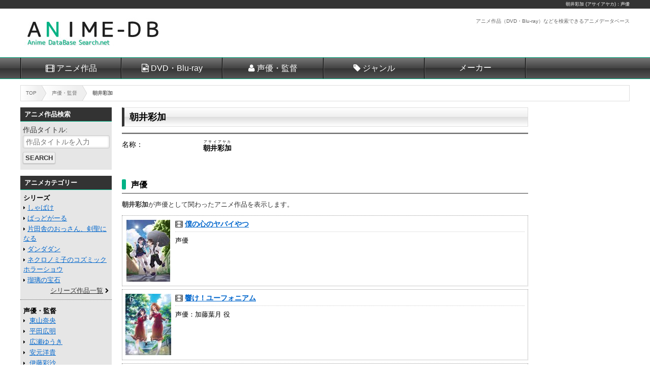

--- FILE ---
content_type: text/html; charset=UTF-8
request_url: https://anime.dbsearch.net/person/%E6%9C%9D%E4%BA%95%E5%BD%A9%E5%8A%A0.html
body_size: 4759
content:
<!DOCTYPE html>
<html lang="ja">
<head prefix="og: http://ogp.me/ns# fb: http://ogp.me/ns/fb# article: http://ogp.me/ns/article#">
<meta charset="utf-8">
<meta name="robots" content="index,follow">
<meta name="viewport" content="width=device-width">
<meta name="format-detection" content="telephone=no">
<meta name="keywords" content="朝井彩加 (アサイアヤカ)">
<meta name="description" content="朝井彩加 (アサイアヤカ)が声優として参加したアニメなどのDVD・Blu-ray作品を表示します。アニメーション作品などの関連作品を検索できます。">
<meta name="author" content="アニメデータベース">
<meta name="copyright" content="Copyright &copy; 2026 dbsearch.net, All rights reserved.">
<meta name="date" content="2026-01-10T01:01:29+09:00">
<meta property="og:locale" content="ja_JP">
<meta property="og:site_name" content="アニメデータベース">
<meta property="og:title" content="朝井彩加 (アサイアヤカ)：声優｜アニメデータベース">
<meta property="og:type" content="article">
<meta property="og:url" content="https://anime.dbsearch.net/person/%E6%9C%9D%E4%BA%95%E5%BD%A9%E5%8A%A0.html">
<meta property="og:image" content="https://anime.dbsearch.net/img/logo_ogp.jpg">
<meta property="og:description" content="朝井彩加 (アサイアヤカ)が声優として参加したアニメなどのDVD・Blu-ray作品を表示します。アニメーション作品などの関連作品を検索できます。">
<title>朝井彩加 (アサイアヤカ)：声優｜アニメデータベース</title>
<link rel="prefetch" href="//www.google-analytics.com/analytics.js" as="script">
<link rel="prefetch" href="//ajax.googleapis.com/ajax/libs/jquery/2.1.0/jquery.min.js" as="script">
<link rel="dns-prefetch preconnect" href="//www.googletagmanager.com/">
<link rel="alternate" type="application/rss+xml" title="RSS" href="https://anime.dbsearch.net/index.rdf">
<link rel="stylesheet" type="text/css" href="../css/response.css" media="all">
<link rel="stylesheet" type="text/css" href="../css/common.css">
<link rel="stylesheet" type="text/css" href="detail.css" media="all">
<link rel="stylesheet" type="text/css" href="../css/font-awesome.min.css">
<!--[if IE]>
<meta http-equiv="X-UA-Compatible" content="IE=edge">
<![endif]-->
<!--[if lt IE 8]>
<script src="https://ie7-js.googlecode.com/svn/version/2.1(beta4)/IE8.js"></script>
<![endif]-->
<!--[if lt IE 9]>
<script src="//html5shiv.googlecode.com/svn/trunk/html5.js"></script>
<script src="//css3-mediaqueries-js.googlecode.com/svn/trunk/css3-mediaqueries.js"></script>
<![endif]-->
<script type="text/javascript" src="//ajax.googleapis.com/ajax/libs/jquery/2.1.0/jquery.min.js"></script>
<script type="text/javascript" src="../js/jquery.lazyload.min.js"></script>
<script type="text/javascript" src="../js/lazyimg.js"></script>
<script type="text/javascript" src="../js/common.php"></script>
<script type="text/javascript" src="../js/googleAnalytics.js"></script>
</head>

<body>
<!-- wrapper -->
<div id="wrapper">

<!-- header -->
<header>
<div id="pagetop"><h1><a href="https://anime.dbsearch.net/person/%E6%9C%9D%E4%BA%95%E5%BD%A9%E5%8A%A0.html">朝井彩加 (アサイアヤカ)</a>：声優</h1></div>
<div id="headertop">
<div id="logo"><a href="//anime.dbsearch.net/"><img src="//anime.dbsearch.net/img/logo.jpg" width="300" height="60" alt="アニメ"></a></div>
<div id="toptxt"><p>アニメ作品（DVD・Blu-ray）などを検索できるアニメデータベース</p></div>
</div>
<!-- Nav -->
<nav id="headernavi">
<div id="toggle"><a href="#">Menu</a></div>
<ul id="menu" class="">
<li><a href="//anime.dbsearch.net/series/" class="icon-series">アニメ作品</a></li>
<li><a href="//anime.dbsearch.net/item/" class="icon-item">DVD・Blu-ray</a></li>
<li><a href="//anime.dbsearch.net/person/" class="icon-actor">声優・監督</a></li>
<li><a href="//anime.dbsearch.net/genre/" class="icon-genre">ジャンル</a></li>
<li><a href="//anime.dbsearch.net/maker/" class="icon-maker">メーカー</a></li>
<!--<li><a href="http://anime.dbsearch.net/search/" class="icon-search">詳細検索</a></li>-->
</ul>
</nav>
<!-- /Nav -->
</header>
<!-- header/end -->

<!-- contents -->
<div id="contents">

<!-- pankuz -->
<nav id="pankuz">
<ol>
<li itemscope itemtype="http://data-vocabulary.org/Breadcrumb"><a href="https://anime.dbsearch.net" itemprop="url"><span itemprop="title">TOP</span></a></li>
<li itemscope itemtype="http://data-vocabulary.org/Breadcrumb"><a href="https://anime.dbsearch.net/person/" itemprop="url"><span itemprop="title">声優・監督</span></a></li>
<li itemscope itemtype="http://data-vocabulary.org/Breadcrumb"><a href="https://anime.dbsearch.net/person/%E6%9C%9D%E4%BA%95%E5%BD%A9%E5%8A%A0.html" itemprop="url"><span itemprop="title">朝井彩加</span></a></li>
</ol>
</nav>
<!-- pankuz/end -->

<!-- main -->
<div id="main">
<!-- main-inner -->
<div id="main-inner">

<article>
<h2 class="titleh2">朝井彩加</h2>

<div id="infoTable">


<div id="infoBox">
<dl id="infodl">
<dt>名称</dt>
<dd>
<p><ruby><strong>朝井彩加</strong><rp>（</rp><rt>アサイアヤカ</rt><rp>）</rp></ruby></p>
</dd>
</dl>
</div>

</div>

<!-- Image-Area -->
<!-- Image-Area/end -->

<section class="itemlist">
<h3 class="titleh3">声優</h3>
<p class="pnp"><strong>朝井彩加</strong>が声優として関わったアニメ作品を表示します。</p>
<ul class="lazy-container">
<li>
<section class="itembox">
<a href="https://al.dmm.com/?lurl=https%3A%2F%2Fwww.dmm.com%2Fmono%2Fdvd%2F-%2Fdetail%2F%3D%2Fcid%3Dn_645eyxa14833%2F&af_id=dangan-991&ch=api" target="_blank" class="itemimg" title="DMM.com"><img class="lazy" src="../img/space.png" data-original="https://pics.dmm.com/mono/movie/animation/n_645eyxa14833/n_645eyxa14833pt.jpg" alt=""></a>
<div class="iteminfo">
<h4 class="series"><a href="https://anime.dbsearch.net/series/%E5%83%95%E3%81%AE%E5%BF%83%E3%81%AE%E3%83%A4%E3%83%90%E3%82%A4%E3%82%84%E3%81%A4.html">僕の心のヤバイやつ</a></h4>
<div class="itemwork"><p>声優</p></div>
</div>
</section>
</li><li>
<section class="itembox">
<a href="https://al.dmm.com/?lurl=https%3A%2F%2Fwww.dmm.com%2Fmono%2Fdvd%2F-%2Fdetail%2F%3D%2Fcid%3Dn_613pcxe53366%2F&af_id=dangan-991&ch=api" target="_blank" class="itemimg" title="DMM.com"><img class="lazy" src="../img/space.png" data-original="https://pics.dmm.com/mono/movie/animation/n_613pcxe53366/n_613pcxe53366pt.jpg" alt=""></a>
<div class="iteminfo">
<h4 class="series"><a href="https://anime.dbsearch.net/series/%E9%9F%BF%E3%81%91%EF%BC%81%E3%83%A6%E3%83%BC%E3%83%95%E3%82%A9%E3%83%8B%E3%82%A2%E3%83%A0.html">響け！ユーフォニアム</a></h4>
<div class="itemwork"><p>声優：加藤葉月 役</p></div>
</div>
</section>
</li><li>
<section class="itembox">
<a href="https://al.dmm.com/?lurl=https%3A%2F%2Fwww.dmm.com%2Fmono%2Fdvd%2F-%2Fdetail%2F%3D%2Fcid%3Dn_627bixa1257%2F&af_id=dangan-991&ch=api" target="_blank" class="itemimg" title="DMM.com"><img class="lazy" src="../img/space.png" data-original="https://pics.dmm.com/mono/movie/animation/n_627bixa1257/n_627bixa1257pt.jpg" alt=""></a>
<div class="iteminfo">
<h4 class="series"><a href="https://anime.dbsearch.net/series/%E3%83%87%E3%82%B8%E3%83%A2%E3%83%B3%E3%82%A2%E3%83%89%E3%83%99%E3%83%B3%E3%83%81%E3%83%A3%E3%83%BC02.html">デジモンアドベンチャー02</a></h4>
<div class="itemwork"><p>声優</p></div>
</div>
</section>
</li><li>
<section class="itembox">
<a href="https://al.dmm.com/?lurl=https%3A%2F%2Fwww.dmm.com%2Fmono%2Fdvd%2F-%2Fdetail%2F%3D%2Fcid%3Dn_609bcxa1731%2F&af_id=dangan-991&ch=api" target="_blank" class="itemimg" title="DMM.com"><img class="lazy" src="../img/space.png" data-original="https://pics.dmm.com/mono/movie/animation/n_609bcxa1731/n_609bcxa1731pt.jpg" alt=""></a>
<div class="iteminfo">
<h4 class="series"><a href="https://anime.dbsearch.net/series/%E3%83%96%E3%83%A9%E3%83%83%E3%82%AF%E2%98%85%E2%98%85%E3%83%AD%E3%83%83%E3%82%AF%E3%82%B7%E3%83%A5%E3%83%BC%E3%82%BF%E3%83%BC%20DAWN%20FALL.html">ブラック★★ロックシューター DAWN FALL</a></h4>
<div class="itemwork"><p>声優</p></div>
</div>
</section>
</li><li>
<section class="itembox">
<a href="https://al.dmm.com/?lurl=https%3A%2F%2Fwww.dmm.com%2Fmono%2Fdvd%2F-%2Fdetail%2F%3D%2Fcid%3Dn_6161000758383%2F&af_id=dangan-991&ch=api" target="_blank" class="itemimg" title="DMM.com"><img class="lazy" src="../img/space.png" data-original="https://pics.dmm.com/mono/movie/animation/n_6161000758383/n_6161000758383pt.jpg" alt=""></a>
<div class="iteminfo">
<h4 class="series"><a href="https://anime.dbsearch.net/series/%E3%83%8F%E3%82%A4%E3%82%B9%E3%82%B3%E3%82%A2%E3%82%AC%E3%83%BC%E3%83%AB.html">ハイスコアガール</a></h4>
<div class="itemwork"><p>声優</p></div>
</div>
</section>
</li><li>
<section class="itembox">
<a href="https://www.dmm.com/mono/dvd/-/detail/=/cid=n_613pcxp50674/dangan-991" target="_blank" class="itemimg" title="DMM.com"><img class="lazy" src="../img/space.png" data-original="https://pics.dmm.com/mono/movie/animation/n_613pcxp50674/n_613pcxp50674pt.jpg" alt=""></a>
<div class="iteminfo">
<h4 class="series"><a href="https://anime.dbsearch.net/series/%E6%B6%88%E6%BB%85%E9%83%BD%E5%B8%82.html">消滅都市</a></h4>
<div class="itemwork"><p>声優</p></div>
</div>
</section>
</li><li>
<section class="itembox">
<a href="http://www.dmm.com/mono/dvd/-/detail/=/cid=n_627biba3198/dangan-991" target="_blank" class="itemimg" title="DMM.com"><img class="lazy" src="../img/space.png" data-original="https://pics.dmm.com/mono/movie/animation/n_627biba3198/n_627biba3198pt.jpg" alt=""></a>
<div class="iteminfo">
<h4 class="series"><a href="https://anime.dbsearch.net/series/%E3%82%A2%E3%82%A4%E3%82%AB%E3%83%84%EF%BC%81.html">アイカツ！</a></h4>
<div class="itemwork"><p>声優：桜庭ローラ 役</p></div>
</div>
</section>
</li><li>
<section class="itembox">
<a href="https://amazon.jp/o/ASIN/B076QJTMGW/dbsearch-22" target="_blank" class="itemimg" title="Amazon"><img class="lazy" src="../img/space.png" data-original="https://images-na.ssl-images-amazon.com/images/P/B076QJTMGW.09.MAIN._SX90_AA129_CR20,0,90,129_SCLZZZZZZZ_.jpg" alt=""></a>
<div class="iteminfo">
<h4 class="series"><a href="https://anime.dbsearch.net/series/%E6%96%B0%E5%A6%B9%E9%AD%94%E7%8E%8B%E3%81%AE%E5%A5%91%E7%B4%84%E8%80%85.html">新妹魔王の契約者</a></h4>
<div class="itemwork"><p>声優：成瀬澪 役</p></div>
</div>
</section>
</li><li>
<section class="itembox">
<a href="http://www.dmm.com/mono/dvd/-/detail/=/cid=n_622vpxy71576/dangan-991" target="_blank" class="itemimg" title="DMM.com"><img class="lazy" src="../img/space.png" data-original="https://pics.dmm.com/mono/movie/animation/n_622vpxy71576/n_622vpxy71576pt.jpg" alt=""></a>
<div class="iteminfo">
<h4 class="series"><a href="https://anime.dbsearch.net/series/%E3%81%8A%E9%85%92%E3%81%AF%E5%A4%AB%E5%A9%A6%E3%81%AB%E3%81%AA%E3%81%A3%E3%81%A6%E3%81%8B%E3%82%89.html">お酒は夫婦になってから</a></h4>
<div class="itemwork"><p>声優</p></div>
</div>
</section>
</li><li>
<section class="itembox">
<a href="http://www.dmm.com/mono/dvd/-/detail/=/cid=n_747kaxa7532/dangan-991" target="_blank" class="itemimg" title="DMM.com"><img class="lazy" src="../img/space.png" data-original="https://pics.dmm.com/mono/movie/animation/n_747kaxa7532/n_747kaxa7532pt.jpg" alt=""></a>
<div class="iteminfo">
<h4 class="series"><a href="https://anime.dbsearch.net/series/%E3%82%AB%E3%83%96%E3%82%AD%E3%83%96%EF%BC%81.html">カブキブ！</a></h4>
<div class="itemwork"><p>声優</p></div>
</div>
</section>
</li></ul>
</section>

<p class="updatep">更新日：<time itemprop="dateModified" datetime="2026-01-10T01:01:29+09:00">2026年01月10日 01時01分29秒</time></p>

<section id="introduction-box">
<h3>朝井彩加 (アサイアヤカ)について</h3>
<p><strong>朝井彩加</strong>（アサイアヤカ）は、アニメの声優。このページでは朝井彩加の公式ホームページ・ブログ、Twitterなどの情報の他、朝井彩加が関わるアニメーション作品（DVD・Blu-ray）などを掲載します。</p>
</section>

</article>

<!-- Image-Area -->
<!-- Image-Area/end -->

<nav class="bottombar">
<ul>
<li>
<span class="homelink"><a href="https://anime.dbsearch.net" title="アニメのデータベーストップ">アニメデータベース</a></span>
</li><li>
<span class="prevlink"><a href="https://anime.dbsearch.net/person/" title="声優・監督のトップページへ戻る">声優・監督</a></span>
</li><li>
<span class="toplink"><a href="#pagetop" title="朝井彩加 (アサイアヤカ)のページ上部に戻る">Top of Page</a></span>
</li>
</ul>
</nav>

</div>
<!-- main-inner/end -->
</div>
<!-- main/end -->

<!-- left-sidebar -->
<div id="left-sidebar">
<div id="left-sidebar-inner">
<aside id="side-style">
<!--<section>
<ul class="img180list">
<li><span class="imgbox180_300_base_1"></span></li>
<li><span class="imgbox180_300_base_2"></span></li>
</ul>
</section>-->
<nav class="subsearch">
<h2>アニメ作品検索</h2>
<form action="//anime.dbsearch.net/item/search.html" method="GET" enctype="multipart/form-data">
<label for="words">作品タイトル</label>
<input name="words" type="text" id="title" maxlength="255" placeholder="作品タイトルを入力" class="textb">
<input name="search_keyword" type="submit" value="Search" class="submit">
</form>
</nav>
<div class="side-div">
<h2>アニメカテゴリー</h2>
<nav>
<h3 class="catetitle">シリーズ</h3>
<ul>
<li class="linkicon_b"><a href="//anime.dbsearch.net/series/%E3%81%97%E3%82%83%E3%81%B0%E3%81%91.html">しゃばけ</a></li>
<li class="linkicon_b"><a href="//anime.dbsearch.net/series/%E3%81%B0%E3%81%A3%E3%81%A9%E3%81%8C%E3%83%BC%E3%82%8B.html">ばっどがーる</a></li>
<li class="linkicon_b"><a href="//anime.dbsearch.net/series/%E7%89%87%E7%94%B0%E8%88%8E%E3%81%AE%E3%81%8A%E3%81%A3%E3%81%95%E3%82%93%E3%80%81%E5%89%A3%E8%81%96%E3%81%AB%E3%81%AA%E3%82%8B.html">片田舎のおっさん、剣聖になる</a></li>
<li class="linkicon_b"><a href="//anime.dbsearch.net/series/%E3%83%80%E3%83%B3%E3%83%80%E3%83%80%E3%83%B3.html">ダンダダン</a></li>
<li class="linkicon_b"><a href="//anime.dbsearch.net/series/%E3%83%8D%E3%82%AF%E3%83%AD%E3%83%8E%E3%83%9F%E5%AD%90%E3%81%AE%E3%82%B3%E3%82%BA%E3%83%9F%E3%83%83%E3%82%AF%E3%83%9B%E3%83%A9%E3%83%BC%E3%82%B7%E3%83%A7%E3%82%A6.html">ネクロノミ子のコズミックホラーショウ</a></li>
<li class="linkicon_b"><a href="//anime.dbsearch.net/series/%E7%91%A0%E7%92%83%E3%81%AE%E5%AE%9D%E7%9F%B3.html">瑠璃の宝石</a></li>
<li class="listlink"><a href="//anime.dbsearch.net/series/">シリーズ作品一覧</a></li>
</ul>
</nav>
<nav>
<h3 class="catetitle">声優・監督</h3>
<ul>
<li class="linkicon_b">
<a href="//anime.dbsearch.net/person/%E6%9D%B1%E5%B1%B1%E5%A5%88%E5%A4%AE.html">東山奈央</a>
</li><li class="linkicon_b">
<a href="//anime.dbsearch.net/person/%E5%B9%B3%E7%94%B0%E5%BA%83%E6%98%8E.html">平田広明</a>
</li><li class="linkicon_b">
<a href="//anime.dbsearch.net/person/%E5%BA%83%E7%80%AC%E3%82%86%E3%81%86%E3%81%8D.html">広瀬ゆうき</a>
</li><li class="linkicon_b">
<a href="//anime.dbsearch.net/person/%E5%AE%89%E5%85%83%E6%B4%8B%E8%B2%B4.html">安元洋貴</a>
</li><li class="linkicon_b">
<a href="//anime.dbsearch.net/person/%E4%BC%8A%E8%97%A4%E5%BD%A9%E6%B2%99.html">伊藤彩沙</a>
</li><li class="linkicon_b">
<a href="//anime.dbsearch.net/person/%E5%B0%8F%E8%A5%BF%E5%85%8B%E5%B9%B8.html">小西克幸</a>
</li><li class="listlink">
<a href="//anime.dbsearch.net/person/">声優・監督検索</a>
</li>
</ul>
</nav>
<nav>
<h3 class="catetitle">メーカー</h3>
<ul>
<li class="linkicon_b"><a href="//anime.dbsearch.net/maker/%E3%82%BD%E3%83%8B%E3%83%BC%E3%83%9F%E3%83%A5%E3%83%BC%E3%82%B8%E3%83%83%E3%82%AF.html">ソニーミュージック</a></li>
<li class="linkicon_b"><a href="//anime.dbsearch.net/maker/%E3%82%AD%E3%83%B3%E3%82%B0%E3%83%AC%E3%82%B3%E3%83%BC%E3%83%89.html">キングレコード</a></li>
<li class="linkicon_b"><a href="//anime.dbsearch.net/maker/%E3%83%95%E3%82%A1%E3%82%A4%E3%83%B3%E3%83%95%E3%82%A3%E3%83%AB%E3%83%A0%E3%82%BA.html">ファインフィルムズ</a></li>
<li class="linkicon_b"><a href="//anime.dbsearch.net/maker/%E3%83%8F%E3%83%94%E3%83%8D%E3%83%83%E3%83%88%E3%83%BB%E3%83%94%E3%82%AF%E3%83%81%E3%83%A3%E3%83%BC%E3%82%BA.html">ハピネット・ピクチャーズ</a></li>
<li class="linkicon_b"><a href="//anime.dbsearch.net/maker/%E3%82%AA%E3%83%87%E3%83%83%E3%82%B5%E3%83%BB%E3%82%A8%E3%83%B3%E3%82%BF%E3%83%86%E3%82%A4%E3%83%B3%E3%83%A1%E3%83%B3%E3%83%88.html">オデッサ・エンタテインメント</a></li>
<li class="linkicon_b"><a href="//anime.dbsearch.net/maker/%E3%83%93%E3%83%BC%E3%82%A4%E3%83%B3%E3%82%B0.html">ビーイング</a></li>
<li class="listlink"><a href="//anime.dbsearch.net/maker/">メーカー一覧</a></li>
</ul>
</nav>
<nav>
<h3 class="catetitle">アニメ情報</h3>
<ul>
<li class="linkicon_b"><a href="//anime.dbsearch.net/new/">アニメ新作一覧</a></li>
<li class="linkicon_b"><a href="//anime.dbsearch.net/release/">発売予定カレンダー</a></li>
</ul>
</nav>

<section>
<h3 class="catetitle">姉妹サイト</h3>
<ul>
<li class="linkicon_b"><a href="//comic.dbsearch.net/" target="_blank" rel="nofollow">漫画データベース</a></li>
<li class="linkicon_b"><a href="//lightnovel.dbsearch.net/" target="_blank">ライトノベルデータベース</a></li>
<li class="linkicon_b"><a href="//animesong.dbsearch.net/" target="_blank">アニソンデータベース</a></li>
<li class="linkicon_b"><a href="//figure.dbsearch.net/" target="_blank">フィギュアデータベース</a></li>
</ul>
</section></div>
</aside>
</div>
</div>
<!-- left-sidebar/end -->

<!-- right-sidebar -->
<div id="right-sidebar">
<div id="right-sidebar-inner">
<aside>
<!--
<section>
<h3 class="imagetitle">【PR】アダルト電子書籍</h3>
<ul class="img180list">
<li><span class="imgbox180_300_title_1"></span></li>
<li><span class="imgbox180_300_title_2"></span></li>
<li><span class="imgbox180_300_title_3"></span></li>
<li class="listlink"><a href="http://adultcomic.dbsearch.net/pickup/">注目コミック一覧</a></li>
</ul>
</section>
-->
</aside>
</div>
</div>
<!-- right-sidebar/end -->
</div>
<!-- contents/end -->

<!-- footer -->
<footer>
<aside id="creditlink">
<ul>
<li>Powered by <a href="https://affiliate.dmm.com/api/">DMM.com Webサービス</a></li>
</ul>
</aside>
<p class="sitetitle">アニメのDVD・Blu-ray作品を声優やスタッフから検索できるアニメ検索ＤＢ</p>
<p><small>2015&copy; dbsearch.net</small></p>
</footer>
<!-- footer/end -->

</div>
<!-- wrapper/end -->
</body>
</html>

--- FILE ---
content_type: text/css
request_url: https://anime.dbsearch.net/person/detail.css
body_size: 1077
content:
@charset "utf-8";
/* CSS Document */

/*-- 共通 --*/

/*-- Lazy Img --*/
img.lazy {width:90px; height:122px;}

/*-- モバイルレイアウト : 768 px以下 --*/
@media only screen and (min-width: 0px) and (max-width: 768px) {
  /**ITEM INFO**/
  #infoTable {width:100%; margin:0 auto; font-size:90%;}
  #imgBox {width:200px; box-sizing:border-box; margin:0 auto 24px;}
  #imgBox .siteimg {display:block; max-width:200px; margin:0 auto; vertical-align:top;}
  #infoBox {width:100%; box-sizing:border-box; margin-bottom:24px; text-align:left;}
  #infodl {display:table; width:100%; margin:0 auto 12px; padding:0 10px; border-top:solid 2px #666666; box-sizing:border-box;}
  #infodl dt {display:inline-block; width:20%; padding:10px 0; vertical-align:top; border-top:solid 1px #CCCCCC;}
  #infodl dt:after {content:"：";}
  #infodl dd {display:inline-block; width:80%; padding:10px 0; vertical-align:top; border-top:solid 1px #CCCCCC;}
  #infodl dd a {display:inline-block; margin:0; border:#999 1px solid; padding:6px 8px; color:#333; text-decoration:none; background-color:#FAFAFA; -webkit-border-radius:6px; -moz-border-radius:6px; -ms-border-radius:6px; border-radius:6px;}
  #infodl dd a:hover {color:#900;  background-color:#FFF;}
  #infodl dd .exlink a:after {font-family:'FontAwesome'; content:"\f08e"; font-size:100%; color:#333; margin: 0 2px; text-decoration:none;}
  /**ITEM LIST**/
  .itemlist{width:100%; margin:0 auto 12px; box-sizing:border-box;}
  .itemlist ul{width:95%; margin:0 auto;}
  .itemlist li{width:100%; margin-bottom:6px; vertical-align:top; display:inline-block;}
  .itemlist li .itembox{display:table; width:100%; margin:0 auto; padding:8px 6px 8px; border:dotted 1px #999999; box-sizing:border-box; text-align:left;}
  .itemlist li .iteminfo{display:table-cell; width:auto; padding-left:6px; line-height:1.2;}
  .itemlist li .ndate{color:#666; font-size:70%; text-align:left;}
  .itemlist li .ndate span{display:inline-block; color:#fff; font-size:65%; background-color:#F00; padding:0 3px; margin-right:4px;}
  .itemimg {display:table-cell; width:90px; margin:0; vertical-align:top;}
  .iteminfo .itemwork {display:block; width:100%; margin:6px 0 0; padding:6px 0 0; border-top:#CCC 1px dotted;}
  .iteminfo .itemwork p {display:inline-block; width:auto; font-size:80%;}
  .iteminfo .title,.iteminfo .maker,.iteminfo .artist,.iteminfo .series {margin-bottom:6px;}
}

/*-- タブレットレイアウト 769 px ～ 1024 px --*/
@media only screen and (min-width: 769px) and (max-width: 1024px){
  /**ITEM INFO**/
  #infoTable {width:100%; font-size:90%;}
  #imgBox {width:200px; box-sizing:border-box; margin:0 auto 24px;}
  #imgBox .siteimg {display:block; max-width:200px; margin:0 auto; vertical-align:top;}
  #infoBox {width:100%; box-sizing:border-box; margin-bottom:24px; text-align:left;}
  #infodl {display:table; width:100%; margin:0 auto 12px; border-top:solid 2px #666666;}
  #infodl dt {display:inline-block; width:20%; padding:10px 0; vertical-align:top; border-top:solid 1px #CCCCCC;}
  #infodl dt:after {content:"：";}
  #infodl dd {display:inline-block; width:80%; padding:10px 0; vertical-align:top; border-top:solid 1px #CCCCCC;}
  #infodl dd a {color:#333; text-decoration:underline;}
  #infodl dd a:hover {color:#900; text-decoration:none;}
  #infodl dd .exlink:after {font-family:'FontAwesome'; content:"\f08e"; font-size:100%; color:#333; margin: 0 2px; text-decoration:none;}
  /**ITEM LIST**/
  .itemlist {width:100%; margin:0 auto 12px; box-sizing:border-box;}
  .itemlist ul {width:100%; margin:0 auto 12px; text-align:left;}
  .itemlist li {width:100%; display:inline-block; margin-bottom:6px; vertical-align:top; text-align:center;}
  .itemlist li .itembox {display:table; width:100%; margin:0 auto; padding:8px 6px 8px; border:dotted 1px #999999; box-sizing:border-box;}
  .itemlist li .iteminfo {display:table-cell; text-align:left; padding-left:8px; line-height:1.2;}
  .itemlist li img:hover {filter: alpha(opacity=70); opacity:0.7; -moz-opacity:0.7;}
  .itemlist li .ndate {color:#666; font-size:80%; text-align:left;}
  .itemimg {display:table-cell; width:90px; overflow:hidden; margin:0; vertical-align:top;}
  .iteminfo .itemwork {display:block; width:100%; margin:6px 0 0; padding:6px 0 0; border-top:#CCC 1px dotted;}
  .iteminfo .itemwork p {display:inline-block; width:auto; font-size:80%;}
  .iteminfo .title,.iteminfo .maker,.iteminfo .artist,.iteminfo .series {margin-bottom:6px;}
}

/*-- デスクトップレイアウト 1024 px ～最大 1280px/16Col  --*/
@media only screen and (min-width: 1025px) {
  /**ITEM INFO**/
  #infoTable {width:100%; display:table; margin-bottom:24px; font-size:90%;}
  #imgBox {width:35%; box-sizing:border-box; display:table-cell; vertical-align:top; padding:0 12px;}
  #imgBox .siteimg {display:block; max-width:200px; margin:0 auto; vertical-align:top;}
  #infoBox {width:65%; box-sizing:border-box; display:table-cell; vertical-align:top; text-align:left;}
  #infodl {display:table; width:100%; margin:0 auto 12px; border-top:solid 2px #666666;}
  #infodl dt {display:inline-block; width:20%; padding:10px 0; vertical-align:top; border-top:solid 1px #CCCCCC;}
  #infodl dt:after {content:"：";}
  #infodl dd {display:inline-block; width:80%; padding:10px 0; vertical-align:top; border-top:solid 1px #CCCCCC;}
  #infodl dd a {color:#333; text-decoration:underline;}
  #infodl dd a:hover {color:#900; text-decoration:none;}
  #infodl dd .exlink:after {font-family:'FontAwesome'; content:"\f08e"; font-size:100%; color:#333; margin: 0 2px; text-decoration:none;}
  /**ITEM LIST**/
  .itemlist {width:100%; margin:0 auto 12px; box-sizing:border-box;}
  .itemlist ul {width:100%; margin:0 auto 12px; text-align:left;}
  .itemlist li {width:100%; display:inline-block; margin-bottom:6px; vertical-align:top; text-align:center;}
  .itemlist li .itembox {display:table; width:100%; margin:0 auto; padding:8px 6px 8px; border:dotted 1px #999999; box-sizing:border-box;}
  .itemlist li .iteminfo {display:table-cell; text-align:left; padding-left:8px; line-height:1.2;}
  .itemlist li img:hover {filter: alpha(opacity=70); opacity:0.7; -moz-opacity:0.7;}
  .itemlist li .ndate {color:#666; font-size:80%; text-align:left;}
  .itemimg {display:table-cell; width:90px; overflow:hidden; margin:0; vertical-align:top;}
  .iteminfo .itemwork {display:block; width:100%; margin:6px 0 0; padding:6px 0 0; border-top:#CCC 1px dotted;}
  .iteminfo .itemwork p {display:inline-block; width:auto; font-size:80%;}
  .iteminfo .title,.iteminfo .maker,.iteminfo .artist,.iteminfo .series {margin-bottom:6px;}
}


--- FILE ---
content_type: text/plain
request_url: https://www.google-analytics.com/j/collect?v=1&_v=j102&a=484850785&t=pageview&_s=1&dl=https%3A%2F%2Fanime.dbsearch.net%2Fperson%2F%25E6%259C%259D%25E4%25BA%2595%25E5%25BD%25A9%25E5%258A%25A0.html&ul=en-us%40posix&dt=%E6%9C%9D%E4%BA%95%E5%BD%A9%E5%8A%A0%20(%E3%82%A2%E3%82%B5%E3%82%A4%E3%82%A2%E3%83%A4%E3%82%AB)%EF%BC%9A%E5%A3%B0%E5%84%AA%EF%BD%9C%E3%82%A2%E3%83%8B%E3%83%A1%E3%83%87%E3%83%BC%E3%82%BF%E3%83%99%E3%83%BC%E3%82%B9&sr=1280x720&vp=1280x720&_u=KGBAgEAjAAAAACAAI~&jid=1221633433&gjid=114797140&cid=2012439817.1768424005&tid=UA-52368319-2&_gid=1536418787.1768424005&_slc=1&z=1918237126
body_size: -451
content:
2,cG-979GW664HB